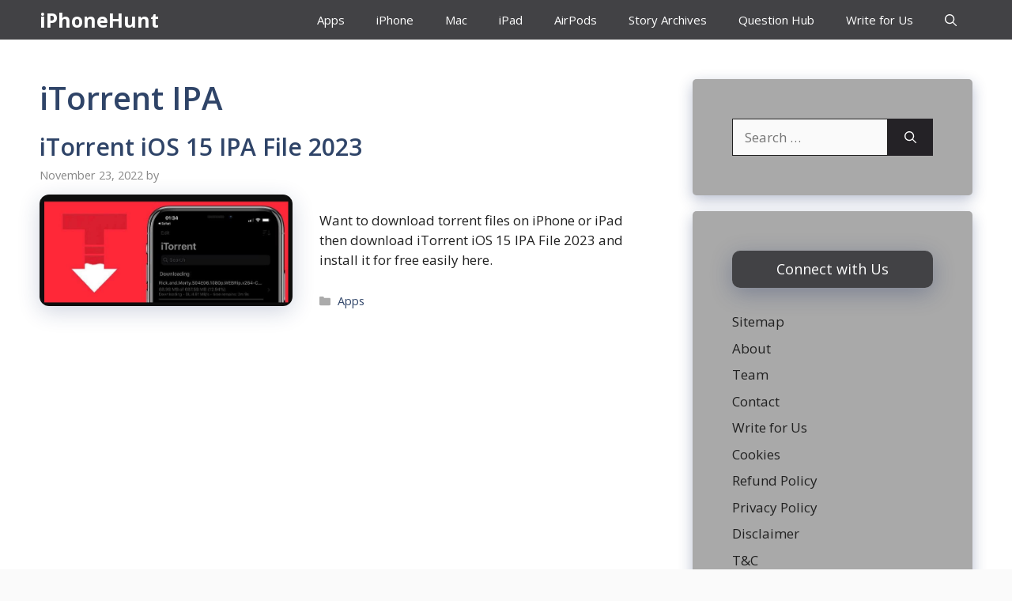

--- FILE ---
content_type: text/html; charset=utf-8
request_url: https://www.google.com/recaptcha/api2/aframe
body_size: 265
content:
<!DOCTYPE HTML><html><head><meta http-equiv="content-type" content="text/html; charset=UTF-8"></head><body><script nonce="L13bEzhWBelyYLkmJ7-oNA">/** Anti-fraud and anti-abuse applications only. See google.com/recaptcha */ try{var clients={'sodar':'https://pagead2.googlesyndication.com/pagead/sodar?'};window.addEventListener("message",function(a){try{if(a.source===window.parent){var b=JSON.parse(a.data);var c=clients[b['id']];if(c){var d=document.createElement('img');d.src=c+b['params']+'&rc='+(localStorage.getItem("rc::a")?sessionStorage.getItem("rc::b"):"");window.document.body.appendChild(d);sessionStorage.setItem("rc::e",parseInt(sessionStorage.getItem("rc::e")||0)+1);localStorage.setItem("rc::h",'1768700002144');}}}catch(b){}});window.parent.postMessage("_grecaptcha_ready", "*");}catch(b){}</script></body></html>